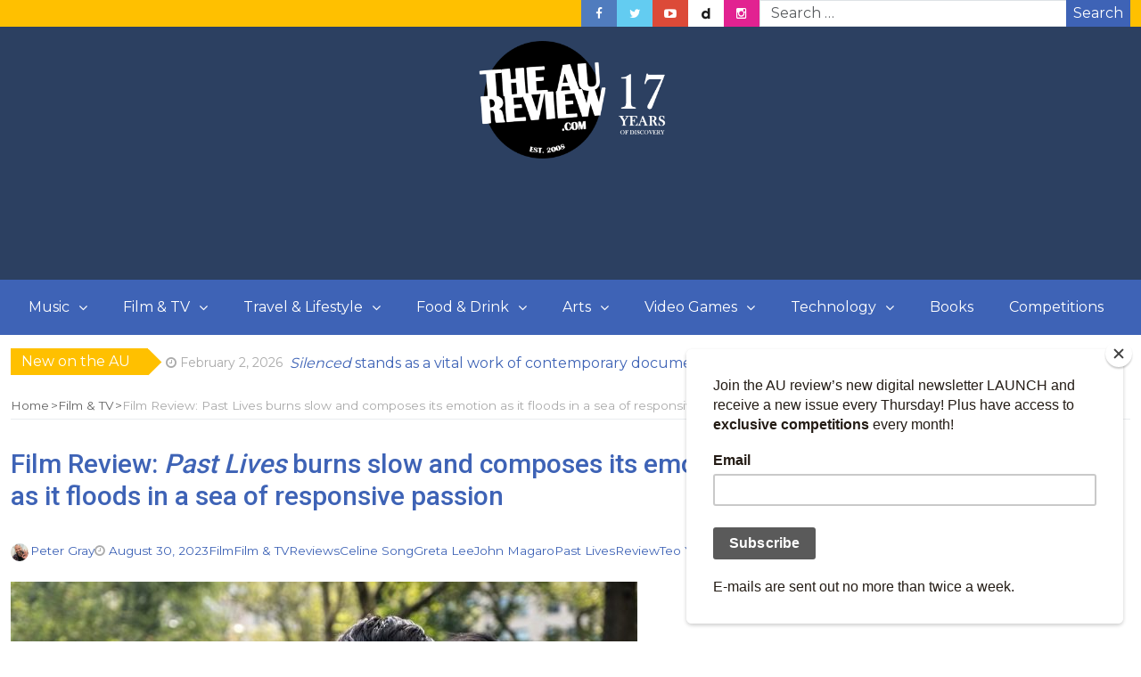

--- FILE ---
content_type: text/html; charset=utf-8
request_url: https://www.google.com/recaptcha/api2/aframe
body_size: 269
content:
<!DOCTYPE HTML><html><head><meta http-equiv="content-type" content="text/html; charset=UTF-8"></head><body><script nonce="j3uIkFkc3EMXWlUQG4frDg">/** Anti-fraud and anti-abuse applications only. See google.com/recaptcha */ try{var clients={'sodar':'https://pagead2.googlesyndication.com/pagead/sodar?'};window.addEventListener("message",function(a){try{if(a.source===window.parent){var b=JSON.parse(a.data);var c=clients[b['id']];if(c){var d=document.createElement('img');d.src=c+b['params']+'&rc='+(localStorage.getItem("rc::a")?sessionStorage.getItem("rc::b"):"");window.document.body.appendChild(d);sessionStorage.setItem("rc::e",parseInt(sessionStorage.getItem("rc::e")||0)+1);localStorage.setItem("rc::h",'1770047141996');}}}catch(b){}});window.parent.postMessage("_grecaptcha_ready", "*");}catch(b){}</script></body></html>

--- FILE ---
content_type: text/javascript
request_url: https://www.theaureview.com/wp-content/themes/magazine-newspaper/js/script.js?ver=4.2.2
body_size: 1138
content:
 jQuery(function($) { // DOM is now read and ready to be manipulated
  
    //Tab to top
    $(window).scroll(function() {
    if ($(this).scrollTop() > 1){  
        $('.scroll-top-wrapper').addClass("show");
    }
    else{
        $('.scroll-top-wrapper').removeClass("show");
    }
});
    $(".scroll-top-wrapper").on("click", function() {
     $("html, body").animate({ scrollTop: 0 }, 600);
    return false;
});










$(function() {
  $('#example').vTicker();
});





// $('#myCarousel').carousel({
//     interval: 4000
// });

// handles the carousel thumbnails
// $('[id^=carousel-selector-]').click( function(){
//   var id_selector = $(this).attr("id");
//   var id = id_selector.substr(id_selector.length -1);
//   id = parseInt(id);
//   $('#myCarousel').carousel(id);
//   $('[id^=carousel-selector-]').removeClass('selected');
//   $(this).addClass('selected');
// });

// when the carousel slides, auto update
// $('#myCarousel').on('slid', function (e) {
//   var id = $('.item.active').data('slide-number');
//   id = parseInt(id);
//   $('[id^=carousel-selector-]').removeClass('selected');
//   $('[id=carousel-selector-'+id+']').addClass('selected');
// });




 $('.dropdown').hover(function() {
      $(this).find('.dropdown-menu').first().stop(true, true).slideDown(150);
    }, function() {
      $(this).find('.dropdown-menu').first().stop(true, true).slideUp(150)
    });

var count=0;
$('.dropdown .caret').on('click',function(e){
    e.preventDefault();
  if (count===0){
    $(this).closest( "li" ).find('.dropdown-menu').first().stop(true, true).slideDown(150);
    count++;
  }
  else
  {
    $(this).closest( "li" ).find('.dropdown-menu').first().stop(true, true).slideUp(150);
    count=0;
  }

 });



$(window).scroll(function() {    
    var scroll = $(window).scrollTop();

    if (scroll >= 150) {
        $(".sticky-header").addClass("fix-top position-fixed top-0 w-p100 z-100");
    } else {
        $(".sticky-header").removeClass("fix-top position-fixed top-0 w-p100 z-100");
    }
});



$('#owl-topnews').owlCarousel({
      loop:true,
      margin:30,
      nav:true,
      dots:true,
      autoplay:true,
      autoplayTimeout:2000,
      autoplayHoverPause:true,
      responsive:{
          0:{
              items:1
          },
          640:{
              items:2
          },
          1024:{
              items:3
          }
      }
  })



$('#owl-prom-slider').owlCarousel({
      loop:true,
      margin:30,
      nav:false,
      dots:false,
      autoplay:true,
      autoplayTimeout:4000,
      autoplayHoverPause:false,
      responsive:{
        0:{
            items:1
        }
      }
  })



$('#owl-slider').owlCarousel({
      loop:true,
      margin:1,
      nav:false,
      dots:true,
      autoplay:true,
      autoplayTimeout:4000,
      autoplayHoverPause:true,
      responsive:{
          0:{
              items:1
          },
          640:{
              items:2
          },
          768:{
              items:3
          }
      }
  })

$('#owl-slider-one').owlCarousel({
      loop:true,
      margin:0,
      nav:false,
      dots:true,
      autoplay:true,
      autoplayTimeout:4000,
      autoplayHoverPause:true,
      responsive:{
          0:{
              items:1
          },
          600:{
              items:1
          },
          1000:{
              items:1
          }
      }
  })

  $('#owl-slider-three').owlCarousel({
    loop:true,
    margin:1,
    nav:false,
    dots:true,
    autoplay:true,
    autoplayTimeout:4000,
    autoplayHoverPause:true,
    responsive:{
        0:{
            items:1
        },
        768:{
            items:2
        },
        1024:{
            items:3
        }
    }
})

$('#owl-crewmembers').owlCarousel({
      loop:false,
      margin:15,
      nav:true,
      dots:true,
      autoplay:true,
      autoplayTimeout:2000,
      autoplayHoverPause:true,
      responsive:{
          0:{
              items:1
          },
          600:{
              items:3
          },
          1000:{
              items:4
          }
      }
  })







var wow = new WOW(
  {
    boxClass:     'wowload',      // animated element css class (default is wow)
    animateClass: 'animated', // animation css class (default is animated)
    offset:       0,          // distance to the element when triggering the animation (default is 0)
    mobile:       true,       // trigger animations on mobile devices (default is true)
    live:         true        // act on asynchronously loaded content (default is true)
  }
);
wow.init();


equalheight = function(container){

var currentTallest = 0,
     currentRowStart = 0,
     rowDivs = new Array(),
     $el,
     topPosition = 0;
 $(container).each(function() {

   $el = $(this);
   $($el).height('auto')
   topPostion = $el.position().top;

   if (currentRowStart != topPostion) {
     for (currentDiv = 0 ; currentDiv < rowDivs.length ; currentDiv++) {
       rowDivs[currentDiv].height(currentTallest);
     }
     rowDivs.length = 0; // empty the array
     currentRowStart = topPostion;
     currentTallest = $el.height();
     rowDivs.push($el);
   } else {
     rowDivs.push($el);
     currentTallest = (currentTallest < $el.height()) ? ($el.height()) : (currentTallest);
  }
   for (currentDiv = 0 ; currentDiv < rowDivs.length ; currentDiv++) {
     rowDivs[currentDiv].height(currentTallest);
   }
 });
}

$(window).load(function() {
  equalheight('.eq-blocks');
});


$(window).resize(function(){
  equalheight('.eq-blocks');
});

});
